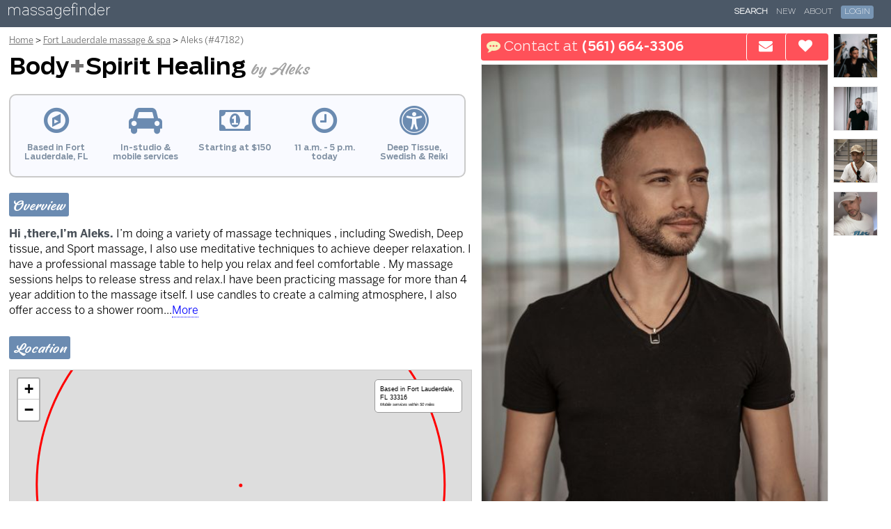

--- FILE ---
content_type: text/html; charset=utf-8
request_url: https://www.massagefinder.com/massage-therapists/47182/
body_size: 4566
content:
<!DOCTYPE html><html lang="en">
	<head>
		<meta name="viewport" content="width=device-width, initial-scale=1,minimum-scale=1.0,maximum-scale=1,user-scalable=no">
		<title>Body+Spirit Healing by Aleks - massage/bodywork in Fort Lauderdale, FL - massagefinder</title>

		
	<meta name="description" content="" />
	<meta name="ICBM" content="26.1005101,-80.1275346" />
	<meta name="geo.position" content="26.1005101;-80.1275346" />
	

		<link rel="shortcut icon" href="https://www.massagefinder.com/m/media/images/favicon.ico" />
		<link rel="dns-prefetch" href="https://sessions.bugsnag.com/">


		
		<!-- Google tag (gtag.js) -->
		<script async src="https://www.googletagmanager.com/gtag/js?id=G-JEE6T60BGP"></script>
		<script>
		if (location.host.substr(0,4)=="www." && !window.location.search.includes('_nc')) {
		  window.dataLayer = window.dataLayer || [];
		  function gtag(){dataLayer.push(arguments);}
		  gtag('js', new Date());
		  gtag('config', 'G-JEE6T60BGP' );
		} else {
			function gtag(){}
		}
		</script>






		
	
		<link href="https://www.massagefinder.com/m/media/v2016/lib/fontawesome/css/v4.7.0.css" type="text/css" media="all" rel="stylesheet">

		

		<link href="https://www.massagefinder.com/m/media/v2016/css/responsive/base/v1.22.css" type="text/css" media="all" rel="stylesheet">


		
	<link href="https://www.massagefinder.com/m/media/v2016/css/lib/bootstrap3/tooltip.css" type="text/css" media="all" rel="stylesheet">
	<link href="https://www.massagefinder.com/m/media/v2016/css/responsive/listing/v2.1.css" type="text/css" media="all" rel="stylesheet">

	<link rel="stylesheet" href="https://cdnjs.cloudflare.com/ajax/libs/leaflet/1.7.1/leaflet.css">
	<link rel="stylesheet" href="https://cdnjs.cloudflare.com/ajax/libs/mapbox-gl/1.13.1/mapbox-gl.min.css" />

	


		<style>
		.logo {
				background-color:#4b5867;
		}
		
		</style>

		
		<script async src="https://www.massagefinder.com/m/media/v2016/js/lib/bugsnag/bugsnag.min.js"></script>
		



		<script type="text/javascript">

var MEDIA_HOST = 'https://www.massagefinder.com/m/media';
var USER_FUNCTIONS_URL = '/s/tools/authentication/';
var USER_HOME_URL = '/s/my/';
var USER_ERROR_LOGGING_URL = '/s/my/settings/log_error/';
var LOGOUT_URL = '/s/logout/';
var _RECAPTCHA_SITEKEY = '6LcyoRYTAAAAALVLB9O3IqQ58-9geY_fDXtDhzuG';
var _RECAPTCHA_SITEKEY_V3 = '6LdiJ34UAAAAAOTr5ktw3GqY_MmqtqDaZzpOEQE1';

var FACEBOOK_APP_ID = '2054598418097000';
var FACEBOOK_API_VERSION = '';
var GOOGLE_AUTH_ID = '870672518821-aqg4dirjaill86i65v6mtmckm91n7mfj.apps.googleusercontent.com';
var GOOGLE_LOGIN_PROCESSOR = 'https://www.massagefinder.com/s/tools/authentication/oauth/google/';
var FACEBOOK_LOGIN_PROCESSOR = 'https://www.massagefinder.com/s/tools/authentication/facebook/process/';
var SAMPLE_NEWSLETTER_URL = '/s/listings/nl/sample/';
var NEWSLETTER_SIGNUP_FORM = '/s/listings/nl/request/';
var NEWSLETTER_DECLINE = '/s/listings/nl/decline/';



var _PHONE_NUMBER_LOADER_URL =  "/s/listings/lpn/";
var _REG_AD_VISIT_URL = '/s/listings/av/';
var _SHOW_AD_EMAIL_MOBILE_URL_BASE = '/s/listings/send_email_mobile/1/1/'.split('/').slice(0,-3).join('/');
var ADD_FAVORITE_URL = '/tools/add_favorite/';
var _TRACK_PHONE_CALL_URL = '/s/listings/tpc/';
var MAPTILER_KEY = 'XKhApRSvSu89erAM616K';


</script>
		
		
<noscript><style type="text/css">.section, img {display:none;opacity:0;}</style></noscript>

	</head>

	<body class=" listing-page">

		

		<div class="shim"><div class="bd"><b></b></div></div>

		
		<div class="logo">
			
			<a href="/">massagefinder</a>
			
		</div>
		

		
		<div class="site-nav">
			<nav role="navigation" class="dropdown-nav">
				<label for="site-nav-toggler-checkbox" class="menu-toggler">
					<span class="drop-icon"><i></i></span>
				</label>
				<input type="checkbox" id="site-nav-toggler-checkbox">

				<ul class=""><li><a href="/massage_directory" class="selected">Search</a></li><li><a href="/new/">New</a></li><li><a href="/about/">About</a></li><li class="login-link"><a href="#"><span>Login</span></a></li></ul>

			</nav>
		</div>
		

		
		
		

		

		


<noscript><style type="text/css">.section, img {display:none;opacity:0;}</style></noscript>


<div class="listing-body">
	



<div id="track-contact-data" data-uid="300617" data-median-rate="150" data-locality="fort_lauderdale" data-median-rate="150" data-tier="gold" data-ad-id="47182" data-call-conv-rate="0.45" data-email-conv-rate=" 0.45" data-sms-conv-rate="0.45" data-booking-conv-rate="0.22" data-desktop-view-conv-rate="0.00577"></div>



<div class="map-data" data-lat="26.10051516269294" data-lon="-80.12663463426925" data-location-marker-type="approximate" data-radius="50"></div>



<div class="bd">
<div class="col1">


	<div class="headlines">

		<ol class="breadcrumbs">
			<li class="back-link">
					<span><i class="fa fa-arrow-left" aria-hidden="true"></i> Back to results</span>
			</li>
			<li>
					<a href="/">Home</a>
			</li>
			<li>
					<a href="/fort_lauderdale/all/">Fort Lauderdale massage &amp; spa</a>
			</li>
			<li>
				<span>Aleks (#47182)</span>
			</li>
		</ol>

    <h1>
      <span>Body<b>+</b>Spirit Healing <i>by Aleks</i></span>
    </h1>


		
		<div class="contact-bar">
			<div class="buttons">
				
				<a data-type="SMS" class="pnl179488 text-btn" href="sms:+15616643306"><i class="fa fa-commenting"></i> <span class="label">Text </span> <b></b><span class="mobile-hidden pn pn179488">(561) 664-3306</span></span></a>

				<a data-type="Call" class="pnl179488 call-btn" href="tel:+15616643306"><i class="fa fa-phone"></i> Call</a>
				

				<a href="#" class="send-email-btn"  data-toggle="tooltip" data-placement="bottom" title="Send an email"><i class="fa fa-envelope"></i> <span class="label">Send an </span><span class="mobile-cap">e</span><span>mail</span></a>

				<button class="mobile-hidden save-btn" data-toggle="tooltip" data-placement="bottom" title="Save to your Favorites"><i class="fa fa-heart"></i> <span>Save</span></button>

				

			</div>
		</div>
		


	</div>


		<div class="col2">

		

			<img class="photo primary-photo center-top" data-position="0" src="https://www.massagefinder.com/m/mf/t/9dcd613248f12060f164bad1629f08c7b26d4abe6a0d178133a01009d53942a5.jpg" alt="" />

			<div class="thumbnails">

				<img class="photo primary-photo center-top"  src="https://www.massagefinder.com/m/mf/t/9dcd613248f12060f164bad1629f08c7b26d4abe6a0d178133a01009d53942a5.jpg" alt="" />

		

				
				<img class="photo center-top" src="https://www.massagefinder.com/m/mf/t/caa6ac61b8f2ae95cd9002ee04d073244af2d9b8a6c55b6739081c689d81adc2.jpg" alt="" />
				
				<img class="photo center-top" src="https://www.massagefinder.com/m/mf/t/31a4d5cde70397c96bd2401981b977ca85ec73a91db244f142ca732bd1a24c10.jpg" alt="" />
				
				<img class="photo center-top" src="https://www.massagefinder.com/m/mf/t/9e55aa04be39dcd14677aa76d9cfcff554aea78d3ed55bf1da7b0c34313450a0.jpg" alt="" />
				

				
				<img class="photo placeholder center-top" src="[data-uri]" data-src="https://www.massagefinder.com/m/mf/t/1abe499e82ae78ca59aef7a8bb767bbfddfe21c9fb4d2f829176aefa69a46aca.jpg" alt="" />
				


			</div>


	  </div>

		
		<div class="mobile-controls">

			<button class="save-btn"><i class="fa fa-heart"></i> Save to Favorites</button>

			
		</div>


    <div class="factoids">

			<div>
				<i class="fa fa-compass fa-lg" aria-hidden="true"></i>
      	<p>Based in Fort Lauderdale, FL</p>
      </div>

			<div>
				<i class="fa fa-car fa-lg" aria-hidden="true"></i>
	    	<p>In-studio &amp; mobile services</p>
      </div>

			
			<div>
				<i class="fa fa-money fa-lg" aria-hidden="true"></i>
      	<p>Starting at $150</p>
      </div>
			

			<div>
				<i class="fa fa-clock-o fa-lg" aria-hidden="true"></i>
		    <p class="todays-hours"></p>
      </div>



			<div>
				<i class="fa fa-universal-access fa-lg" aria-hidden="true"></i>
      	<p>Deep Tissue, Swedish &amp; Reiki</p>
      </div>


			

    </div>
		



	<div class="overview section">
  	<h5>Overview</h5>
	
	  <p>
			<strong>Hi ,there,I’m Aleks.</strong> I’m doing a variety of massage techniques , including Swedish, Deep tissue, and Sport massage, I also use meditative techniques to achieve deeper relaxation. I have a professional massage table to help you relax and feel comfortable . My massage sessions helps to release stress and relax.I have been practicing massage for more than 4 year addition to the massage itself. I use candles to create a calming atmosphere, I also offer access to a shower room<span class="expander-elipsis">...</span><span class="text-expander" aria-hidden="true">More</span><span class="expanded-text">Hi ,there,I’m Aleks. I’m doing a variety of massage techniques , including Swedish, Deep tissue, and Sport massage,  I also use meditative techniques to achieve deeper relaxation.    I have a professional massage table to help you relax and feel comfortable . My massage sessions helps to release stress and relax.I have been practicing massage for more than 4 year addition to the massage itself.                                                                I use candles to create a calming atmosphere, I also offer access to a shower room for your convenience.To ensure that you receive the best possible massage, I use Massage oil.  I take payments via Cash, Zelle.For better connection text me please .</span>
	  </p>
  	
	</div>


		
		<div class="location section">

			<h5>Location</h5>

			  <div class="map-holder" id="map-holder">

					<div class="map-info">
						<p>

						
						<span>Based in Fort Lauderdale, FL 33316</span>
						

						<span class="radius">Mobile services within 50 miles</span>
					 </p>
					</div>
				</div>
			</div>

				
				
				

		


		<div class="rates-and-hours section full-hours">

			
			

				


				<div class="hours section">
					<h5>Hours</h5>
					<table>
						<thead>
						<tr>
							<td class="day"></td>
							<td>In-studio</td>
							<td>Mobile</td>
						</tr>
						</thead>
						<tbody>
						
						<tr>
							<td class="day">M:</td>
							<td><span class="hours_for_m">11 a.m. - 5 p.m.</span></td>
							<td><span class="hours_for_m">8 a.m. - 11 p.m.</span><span class="hours_for_m">11 a.m. - 5 p.m.</span></td>
						</tr>
						
						<tr>
							<td class="day">Tu:</td>
							<td><span class="hours_for_tu">11 a.m. - 5 p.m.</span></td>
							<td><span class="hours_for_tu">8 a.m. - 11 p.m.</span><span class="hours_for_tu">11 a.m. - 5 p.m.</span></td>
						</tr>
						
						<tr>
							<td class="day">W:</td>
							<td><span class="hours_for_w">11 a.m. - 5 p.m.</span></td>
							<td><span class="hours_for_w">8 a.m. - 11 p.m.</span><span class="hours_for_w">11 a.m. - 5 p.m.</span></td>
						</tr>
						
						<tr>
							<td class="day">Th:</td>
							<td><span class="hours_for_th">11 a.m. - 5 p.m.</span></td>
							<td><span class="hours_for_th">8 a.m. - 11 p.m.</span><span class="hours_for_th">11 a.m. - 5 p.m.</span></td>
						</tr>
						
						<tr>
							<td class="day">F:</td>
							<td><span class="hours_for_f">11 a.m. - 5 p.m.</span></td>
							<td><span class="hours_for_f">8 a.m. - 11 p.m.</span><span class="hours_for_f">11 a.m. - 5 p.m.</span></td>
						</tr>
						
						<tr>
							<td class="day">Sa:</td>
							<td><span class="hours_for_sa">11 a.m. - 5 p.m.</span></td>
							<td><span class="hours_for_sa">8 a.m. - 11 p.m.</span><span class="hours_for_sa">11 a.m. - 5 p.m.</span></td>
						</tr>
						
						<tr>
							<td class="day">Su:</td>
							<td><span class="hours_for_su">11 a.m. - 5 p.m.</span></td>
							<td><span class="hours_for_su">8 a.m. - 11 p.m.</span><span class="hours_for_su">11 a.m. - 5 p.m.</span></td>
						</tr>
						
					</tbody>
				</table>
			</div>

				
			
			


			
			<div class="rates section">

				<h5>Rates</h5>

				<div class="rates-box">

					<div class="header">
						<div class="subcategory"></div>
						<div class="time"></div>
						<div class="locale in">At Aleks&#x27; studio</div>
						<div class="locale out">At your home, office or hotel</div>
					</div>

					

					<div class="service">

						<div class="category">
							<p class="header">Aleks&#x27; Signature Massage</p>
							<p class="description">Spa-quality bodywork, tailored to you, blending Deep Tissue, Reiki &amp; Swedish</p>
						</div>

						<div class="rates">
						

							<div class="rate">

								<div class="duration">
									60 min.
								</div>


								<div class="rate">
									
										$150
									
								</div>

								<div class="rate">
									
										$200
									
								</div>
							</div>
						
						</div>
					</div>
					
				</div>


					<br />

				

				



				<h6><span>Payments &amp; Discounts</span></h6>

				<ul class="rate-disclaimers">
				
				
				<li class="payment-methods">
					Cash, Venmo, Zelle  accepted
				</li>
				
				

				
				
				

				
					<li id="dowd">20% off on Wednesdays</li>
				

				
				
				


			</ul>


			</div>

		</div>


		
		
		

		
		<div class="additional-info section">
			<h5>Additional Info</h5>
			
		<p><strong>Techniques</strong>: <span class="modality" id="sidebar_modality_deep-tissue">Deep Tissue</span>, <span class="modality" id="sidebar_modality_reiki">Reiki</span>, <span class="modality" id="sidebar_modality_swedish">Swedish</span></p>

		
		<p><strong>Experience</strong>: 7 years</p>
		

		
		
		<p><strong>In-studio amenities</strong>:
		Candles, Free Parking, Massage Table, Music, Private Restroom, Shower
		</p>
		
		

		
		
		<p><strong>Mobile extras</strong>:
		Candles, Massage Table, Music
		</p>
		
		

		
		
		<p><strong>Additional services</strong>:
		Meditation coaching
		</p>
		
		


		


		
		
		

		</div>
		


		
		
		

	


	</div>



  </div>

	<div class="pnd" data-d="l~0FO4QTO3EzW*0694a14352767739126c0204018a56a164057c7c123a54be4fbe9da9406337c2$"></div>
	<input class="ebid" name="ebid" value="i8d0dc0256da6381bb70ec7%2Ame01%24" type="hidden" />
	<input class="euid" name="euid" value="ifdec00b2af1071683e3754%2Ahyf6%24"  type="hidden" />
	<input class="tid" name="tid" value="7"  type="hidden" />

</div>






</div>


		
		<div class="footer-legal-links">
			<a href="/about/terms_of_service/" target="_blank">Terms of Services</a> | <a href="/about/privacy/">Privacy Policy</a>
		</div>
		

	
	</body>




<script src="https://cdnjs.cloudflare.com/ajax/libs/leaflet/1.7.1/leaflet.js"></script>
<script src="https://cdnjs.cloudflare.com/ajax/libs/mapbox-gl/1.13.1/mapbox-gl.min.js"></script>
<script src="https://cdnjs.cloudflare.com/ajax/libs/mapbox-gl-leaflet/0.0.15/leaflet-mapbox-gl.min.js"></script>



	
		<script src="https://www.massagefinder.com/m/media/v2016/js/lib/jquery/3.7.1.min.js"></script>

		

		<script async src="https://www.massagefinder.com/m/media/v2016/js/lib/popper/v1.12.9.js"></script>

		


	
	<script src="https://www.massagefinder.com/m/media/v2016/js/responsive/shared/v2.57.js" type="text/javascript" ></script>

<script class="recaptcha" src="https://www.google.com/recaptcha/api.js?onload=setRecaptcha2LoadStatus"></script>
<script src="https://www.massagefinder.com/m/media/v2016/js/lib/bootstrap3/tooltip.js" type="text/javascript"></script>
<script src="https://www.massagefinder.com/m/media/v2016/js/responsive/listing/v2.38.js" type="text/javascript"></script>

<script type="application/ld+json">{"@context": "https://schema.org", "@graph": [{"@type": ["HealthAndBeautyBusiness"], "@id": "https://www.massagefinder.com/massage-therapists/47182/", "url": "https://www.massagefinder.com/massage-therapists/47182/", "keywords": ["massage therapy", "massage therapist"], "name": "Body+Spirit Healing by Aleks", "founder": {"@type": "Person", "@id": "#aleks", "name": "Aleks", "jobTitle": "Massage Therapist", "knowsAbout": ["Deep Tissue", "Reiki", "Swedish"], "hasOccupation": {"@type": "Occupation", "name": "Massage Therapist", "sameAs": "https://www.wikidata.org/wiki/Q6005272"}}, "address": {"addressLocality": "Fort Lauderdale", "addressRegion": "FL", "postalCode": "33316", "addressCountry": "US", "streetAddress": "SE 17 th St at Grande Dr"}, "employees": {"@id": "#aleks"}, "description": "Hi ,there,I\u2019m Aleks. I\u2019m doing a variety of massage techniques , including Swedish, Deep tissue, and Sport massage, I also use meditative techniques to achieve deeper relaxation. I have a professional massage table to help you relax and feel comfortable . My massage sessions helps to release stress and relax.I have been practicing massage for more than 4 year addition to the massage itself. I use candles to create a calming atmosphere, I also offer access to a shower room for your convenience.To ensure that you receive the best possible massage, I use Massage oil.", "priceRange": "$150", "image": "https://www.massagefinder.com/m/mf/t/9913c362df2d76c814d7557ff78c73d7635a1b225133da6d1fe1d54246df8086.jpg", "geo": {"@type": "GeoCoordinates", "latitude": 26.1005101, "longitude": -80.1275346}, "amenityFeature": [{"@type": "LocationFeatureSpecification", "name": "Private Studio", "value": "True"}], "areaServed": {"@type": "GeoCircle", "geoMidpoint": {"@type": "GeoCoordinates", "latitude": 26.1005101, "longitude": -80.1275346}, "geoRadius": "50 miles"}, "openingHoursSpecification": [{"@type": "OpeningHoursSpecification", "dayOfWeek": ["Monday", "Tuesday", "Wednesday", "Thursday", "Friday", "Saturday", "Sunday"], "opens": "11:00", "closes": "17:00"}], "makesOffer": [{"@type": "AggregateOffer", "name": "Massage Therapy Services", "availability": "https://schema.org/InStock", "offerCount": 1, "itemOffered": {"@type": "Service", "sameAs": "https://www.wikidata.org/wiki/Q83935637", "name": "Signature Massage", "description": "A signature service offering a customized blend of modalities including Deep Tissue, Swedish & Reiki. Rates vary by duration and service location."}}]}, {"@type": "BreadcrumbList", "itemListElement": [{"@type": "ListItem", "position": 1, "name": "Home", "item": "https://www.massagefinder.com/"}, {"@type": "ListItem", "position": 2, "name": "Search", "item": "https://www.massagefinder.com/massage_directory"}, {"@type": "ListItem", "position": 3, "name": "Fort Lauderdale massage", "item": "https://www.massagefinder.com/fort_lauderdale/all/"}, {"@type": "ListItem", "position": 4, "name": "Body+Spirit Healing by Aleks"}]}]}</script>



<script type="text/javascript">
	IWSApp.ListingApp.initListeners();
	IWSApp.ListingApp.processContent();
	IWSApp.loadObjectFitImages();
	window.addEventListener('popstate', function(event) {
		if (event.state && event.state.pageMode && event.state.pageMode=='RESULTS') {
			IWSApp.showBusyScreen();
			window.location.reload();
		}
	});

	IWSApp.activateSL();


</script>





</html>


--- FILE ---
content_type: text/html; charset=utf-8
request_url: https://www.massagefinder.com/s/listings/lpn/
body_size: -417
content:
[[[179488, "(561) 664-3306", "+15616643306"]], "0"]

--- FILE ---
content_type: application/x-javascript
request_url: https://www.massagefinder.com/m/media/v2016/js/lib/bugsnag/bugsnag.min.js
body_size: 10009
content:
!function(e){if("object"==typeof exports&&"undefined"!=typeof module)module.exports=e();else if("function"==typeof define&&define.amd)define([],e);else{("undefined"!=typeof window?window:"undefined"!=typeof global?global:"undefined"!=typeof self?self:this).bugsnag=e()}}(function(){var t=function(e,t,n){for(var r=n,i=0,o=e.length;i<o;i++)r=t(r,e[i],i,e);return r},o=!{toString:null}.propertyIsEnumerable("toString"),a=["toString","toLocaleString","valueOf","hasOwnProperty","isPrototypeOf","propertyIsEnumerable","constructor"],n=function(e){return e<10?"0"+e:e},e=function(e,i){return t(e,function(e,t,n,r){return e.concat(i(t,n,r))},[])},r=t,i=function(e,i){return t(e,function(e,t,n,r){return i(t,n,r)?e.concat(t):e},[])},s=function(e,i){return t(e,function(e,t,n,r){return!0===e||t===i},!1)},u=function(e){return"[object Array]"===Object.prototype.toString.call(e)},c=function(){var e=new Date;return e.getUTCFullYear()+"-"+n(e.getUTCMonth()+1)+"-"+n(e.getUTCDate())+"T"+n(e.getUTCHours())+":"+n(e.getUTCMinutes())+":"+n(e.getUTCSeconds())+"."+(e.getUTCMilliseconds()/1e3).toFixed(3).slice(2,5)+"Z"},f={intRange:function(t,n){return void 0===t&&(t=1),void 0===n&&(n=Infinity),function(e){return"number"==typeof e&&parseInt(""+e,10)===e&&t<=e&&e<=n}},stringWithLength:function(e){return"string"==typeof e&&!!e.length}},l={},d=i,p=r,g=function(e){var t,n=[];for(t in e)Object.prototype.hasOwnProperty.call(e,t)&&n.push(t);if(!o)return n;for(var r=0,i=a.length;r<i;r++)Object.prototype.hasOwnProperty.call(e,a[r])&&n.push(a[r]);return n},h=u,v=s,m=f.intRange,y=f.stringWithLength;function b(){return(b=Object.assign||function(e){for(var t=1;t<arguments.length;t++){var n=arguments[t];for(var r in n)Object.prototype.hasOwnProperty.call(n,r)&&(e[r]=n[r])}return e}).apply(this,arguments)}l.schema={apiKey:{defaultValue:function(){return null},message:"is required",validate:y},appVersion:{defaultValue:function(){return null},message:"should be a string",validate:function(e){return null===e||y(e)}},appType:{defaultValue:function(){return null},message:"should be a string",validate:function(e){return null===e||y(e)}},autoNotify:{defaultValue:function(){return!0},message:"should be true|false",validate:function(e){return!0===e||!1===e}},beforeSend:{defaultValue:function(){return[]},message:"should be a function or array of functions",validate:function(e){return"function"==typeof e||h(e)&&d(e,function(e){return"function"==typeof e}).length===e.length}},endpoints:{defaultValue:function(){return{notify:"https://notify.bugsnag.com",sessions:"https://sessions.bugsnag.com"}},message:"should be an object containing endpoint URLs { notify, sessions }. sessions is optional if autoCaptureSessions=false",validate:function(e,t){return e&&"object"==typeof e&&y(e.notify)&&(!1===t.autoCaptureSessions||y(e.sessions))&&0===d(g(e),function(e){return!v(["notify","sessions"],e)}).length}},autoCaptureSessions:{defaultValue:function(e,t){return t.endpoints===undefined||!!t.endpoints&&!!t.endpoints.sessions},message:"should be true|false",validate:function(e){return!0===e||!1===e}},notifyReleaseStages:{defaultValue:function(){return null},message:"should be an array of strings",validate:function(e){return null===e||h(e)&&d(e,function(e){return"string"==typeof e}).length===e.length}},releaseStage:{defaultValue:function(){return"production"},message:"should be a string",validate:function(e){return"string"==typeof e&&e.length}},maxBreadcrumbs:{defaultValue:function(){return 20},message:"should be a number ≤40",validate:function(e){return m(0,40)(e)}},autoBreadcrumbs:{defaultValue:function(){return!0},message:"should be true|false",validate:function(e){return"boolean"==typeof e}},user:{defaultValue:function(){return null},message:"(object) user should be an object",validate:function(e){return"object"==typeof e}},metaData:{defaultValue:function(){return null},message:"should be an object",validate:function(e){return"object"==typeof e}},logger:{defaultValue:function(){return undefined},message:"should be null or an object with methods { debug, info, warn, error }",validate:function(n){return!n||n&&p(["debug","info","warn","error"],function(e,t){return e&&"function"==typeof n[t]},!0)}},filters:{defaultValue:function(){return["password"]},message:"should be an array of strings|regexes",validate:function(e){return h(e)&&e.length===d(e,function(e){return"string"==typeof e||e&&"function"==typeof e.test}).length}}},l.mergeDefaults=function(n,r){if(!n||!r)throw new Error("opts and schema objects are required");return p(g(r),function(e,t){return e[t]=n[t]!==undefined?n[t]:r[t].defaultValue(n[t],n),e},{})},l.validate=function(n,r){if(!n||!r)throw new Error("opts and schema objects are required");var e=p(g(r),function(e,t){return r[t].validate(n[t],n)?e:e.concat({key:t,message:r[t].message,value:n[t]})},[]);return{valid:!e.length,errors:e}};var w=l.schema,S=e,O={releaseStage:{defaultValue:function(){return/^localhost(:\d+)?$/.test(window.location.host)?"development":"production"},message:"should be set",validate:f.stringWithLength},logger:b({},w.logger,{defaultValue:function(){return"undefined"!=typeof console&&"function"==typeof console.debug?N():undefined}})},N=function(){var n={},r=console.log;return S(["debug","info","warn","error"],function(e){var t=console[e];n[e]="function"==typeof t?t.bind(console,"[bugsnag]"):r.bind(console,"[bugsnag]")}),n},E=c,j=function(){function e(e,t,n,r){void 0===e&&(e="[anonymous]"),void 0===t&&(t={}),void 0===n&&(n="manual"),void 0===r&&(r=E()),this.type=n,this.name=e,this.metaData=t,this.timestamp=r}return e.prototype.toJSON=function(){return{type:this.type,name:this.name,timestamp:this.timestamp,metaData:this.metaData}},e}(),k=function(e){return e.app&&"string"==typeof e.app.releaseStage?e.app.releaseStage:e.config.releaseStage},B=function(e,t){return e.isIgnored()||!1===t},x=function It(e){switch(Object.prototype.toString.call(e)){case"[object Error]":case"[object Exception]":case"[object DOMException]":return!0;default:return e instanceof Error}};var R=function(e){return!(!e||!e.stack&&!e.stacktrace&&!e["opera#sourceloc"]||"string"!=typeof(e.stack||e.stacktrace||e["opera#sourceloc"])||e.stack===e.name+": "+e.message)},_={};!function(e,t){"use strict";"object"==typeof _?_=t():e.StackFrame=t()}(this,function(){"use strict";function n(e){return!isNaN(parseFloat(e))&&isFinite(e)}function r(e){return e.charAt(0).toUpperCase()+e.substring(1)}function e(e){return function(){return this[e]}}var t=["isConstructor","isEval","isNative","isToplevel"],i=["columnNumber","lineNumber"],o=["fileName","functionName","source"],a=t.concat(i,o,["args"]);function s(e){if(e instanceof Object)for(var t=0;t<a.length;t++)e.hasOwnProperty(a[t])&&e[a[t]]!==undefined&&this["set"+r(a[t])](e[a[t]])}s.prototype={getArgs:function(){return this.args},setArgs:function(e){if("[object Array]"!==Object.prototype.toString.call(e))throw new TypeError("Args must be an Array");this.args=e},getEvalOrigin:function(){return this.evalOrigin},setEvalOrigin:function(e){if(e instanceof s)this.evalOrigin=e;else{if(!(e instanceof Object))throw new TypeError("Eval Origin must be an Object or StackFrame");this.evalOrigin=new s(e)}},toString:function(){return(this.getFunctionName()||"{anonymous}")+("("+(this.getArgs()||[]).join(",")+")")+(this.getFileName()?"@"+this.getFileName():"")+(n(this.getLineNumber())?":"+this.getLineNumber():"")+(n(this.getColumnNumber())?":"+this.getColumnNumber():"")}};for(var u=0;u<t.length;u++)s.prototype["get"+r(t[u])]=e(t[u]),s.prototype["set"+r(t[u])]=function(t){return function(e){this[t]=Boolean(e)}}(t[u]);for(var c=0;c<i.length;c++)s.prototype["get"+r(i[c])]=e(i[c]),s.prototype["set"+r(i[c])]=function(t){return function(e){if(!n(e))throw new TypeError(t+" must be a Number");this[t]=Number(e)}}(i[c]);for(var f=0;f<o.length;f++)s.prototype["get"+r(o[f])]=e(o[f]),s.prototype["set"+r(o[f])]=function(t){return function(e){this[t]=String(e)}}(o[f]);return s});var L={};!function(e,t){"use strict";"object"==typeof L?L=t(_):e.ErrorStackParser=t(e.StackFrame)}(this,function(s){"use strict";var t=/(^|@)\S+\:\d+/,n=/^\s*at .*(\S+\:\d+|\(native\))/m,r=/^(eval@)?(\[native code\])?$/;return{parse:function(e){if("undefined"!=typeof e.stacktrace||"undefined"!=typeof e["opera#sourceloc"])return this.parseOpera(e);if(e.stack&&e.stack.match(n))return this.parseV8OrIE(e);if(e.stack)return this.parseFFOrSafari(e);throw new Error("Cannot parse given Error object")},extractLocation:function(e){if(-1===e.indexOf(":"))return[e];var t=/(.+?)(?:\:(\d+))?(?:\:(\d+))?$/.exec(e.replace(/[\(\)]/g,""));return[t[1],t[2]||undefined,t[3]||undefined]},parseV8OrIE:function(e){return e.stack.split("\n").filter(function(e){return!!e.match(n)},this).map(function(e){-1<e.indexOf("(eval ")&&(e=e.replace(/eval code/g,"eval").replace(/(\(eval at [^\()]*)|(\)\,.*$)/g,""));var t=e.replace(/^\s+/,"").replace(/\(eval code/g,"(").split(/\s+/).slice(1),n=this.extractLocation(t.pop()),r=t.join(" ")||undefined,i=-1<["eval","<anonymous>"].indexOf(n[0])?undefined:n[0];return new s({functionName:r,fileName:i,lineNumber:n[1],columnNumber:n[2],source:e})},this)},parseFFOrSafari:function(e){return e.stack.split("\n").filter(function(e){return!e.match(r)},this).map(function(e){if(-1<e.indexOf(" > eval")&&(e=e.replace(/ line (\d+)(?: > eval line \d+)* > eval\:\d+\:\d+/g,":$1")),-1===e.indexOf("@")&&-1===e.indexOf(":"))return new s({functionName:e});var t=/((.*".+"[^@]*)?[^@]*)(?:@)/,n=e.match(t),r=n&&n[1]?n[1]:undefined,i=this.extractLocation(e.replace(t,""));return new s({functionName:r,fileName:i[0],lineNumber:i[1],columnNumber:i[2],source:e})},this)},parseOpera:function(e){return!e.stacktrace||-1<e.message.indexOf("\n")&&e.message.split("\n").length>e.stacktrace.split("\n").length?this.parseOpera9(e):e.stack?this.parseOpera11(e):this.parseOpera10(e)},parseOpera9:function(e){for(var t=/Line (\d+).*script (?:in )?(\S+)/i,n=e.message.split("\n"),r=[],i=2,o=n.length;i<o;i+=2){var a=t.exec(n[i]);a&&r.push(new s({fileName:a[2],lineNumber:a[1],source:n[i]}))}return r},parseOpera10:function(e){for(var t=/Line (\d+).*script (?:in )?(\S+)(?:: In function (\S+))?$/i,n=e.stacktrace.split("\n"),r=[],i=0,o=n.length;i<o;i+=2){var a=t.exec(n[i]);a&&r.push(new s({functionName:a[3]||undefined,fileName:a[2],lineNumber:a[1],source:n[i]}))}return r},parseOpera11:function(e){return e.stack.split("\n").filter(function(e){return!!e.match(t)&&!e.match(/^Error created at/)},this).map(function(e){var t,n=e.split("@"),r=this.extractLocation(n.pop()),i=n.shift()||"",o=i.replace(/<anonymous function(: (\w+))?>/,"$2").replace(/\([^\)]*\)/g,"")||undefined;i.match(/\(([^\)]*)\)/)&&(t=i.replace(/^[^\(]+\(([^\)]*)\)$/,"$1"));var a=t===undefined||"[arguments not available]"===t?undefined:t.split(",");return new s({functionName:o,args:a,fileName:r[0],lineNumber:r[1],columnNumber:r[2],source:e})},this)}}});var D={};function C(){return(C=Object.assign||function(e){for(var t=1;t<arguments.length;t++){var n=arguments[t];for(var r in n)Object.prototype.hasOwnProperty.call(n,r)&&(e[r]=n[r])}return e}).apply(this,arguments)}!function(e,t){"use strict";"object"==typeof D?D=t(_):e.StackGenerator=t(e.StackFrame)}(this,function(s){return{backtrace:function(e){var t=[],n=10;"object"==typeof e&&"number"==typeof e.maxStackSize&&(n=e.maxStackSize);for(var r=arguments.callee;r&&t.length<n&&r.arguments;){for(var i=new Array(r.arguments.length),o=0;o<i.length;++o)i[o]=r.arguments[o];/function(?:\s+([\w$]+))+\s*\(/.test(r.toString())?t.push(new s({functionName:RegExp.$1||undefined,args:i})):t.push(new s({args:i}));try{r=r.caller}catch(a){break}}return t}}});var q=r,T=i,A=function(){function e(e,t,n,r){void 0===n&&(n=[]),void 0===r&&(r=V()),this.__isBugsnagReport=!0,this._ignored=!1,this._handledState=r,this.app=undefined,this.apiKey=undefined,this.breadcrumbs=[],this.context=undefined,this.device=undefined,this.errorClass=F(e,"[no error class]"),this.errorMessage=F(t,"[no error message]"),this.groupingHash=undefined,this.metaData={},this.request=undefined,this.severity=this._handledState.severity,this.stacktrace=q(n,function(e,t){var n=M(t);try{return"{}"===JSON.stringify(n)?e:e.concat(n)}catch(r){return e}},[]),this.user=undefined,this.session=undefined}var t=e.prototype;return t.ignore=function(){this._ignored=!0},t.isIgnored=function(){return this._ignored},t.updateMetaData=function(e){var t,n;return e?null===(arguments.length<=1?undefined:arguments[1])?this.removeMetaData(e):null===(arguments.length<=2?undefined:arguments[2])?this.removeMetaData(e,arguments.length<=1?undefined:arguments[1],arguments.length<=2?undefined:arguments[2]):("object"==typeof(arguments.length<=1?undefined:arguments[1])&&(n=arguments.length<=1?undefined:arguments[1]),"string"==typeof(arguments.length<=1?undefined:arguments[1])&&((t={})[arguments.length<=1?undefined:arguments[1]]=arguments.length<=2?undefined:arguments[2],n=t),n&&(this.metaData[e]||(this.metaData[e]={}),this.metaData[e]=C({},this.metaData[e],n)),this):this},t.removeMetaData=function(e,t){return"string"!=typeof e||(t?this.metaData[e]&&delete this.metaData[e][t]:delete this.metaData[e]),this},t.toJSON=function(){return{payloadVersion:"4",exceptions:[{errorClass:this.errorClass,message:this.errorMessage,stacktrace:this.stacktrace,type:"browserjs"}],severity:this.severity,unhandled:this._handledState.unhandled,severityReason:this._handledState.severityReason,app:this.app,device:this.device,breadcrumbs:this.breadcrumbs,context:this.context,user:this.user,metaData:this.metaData,groupingHash:this.groupingHash,request:this.request,session:this.session}},e}(),M=function(e){var t={file:e.fileName,method:P(e.functionName),lineNumber:e.lineNumber,columnNumber:e.columnNumber,code:undefined,inProject:undefined};return-1<t.lineNumber&&!t.file&&!t.method&&(t.file="global code"),t},P=function(e){return/^global code$/i.test(e)?"global code":e},V=function(){return{unhandled:!1,severity:"warning",severityReason:{type:"handledException"}}},F=function(e,t){return"string"==typeof e&&e?e:t};A.getStacktrace=function(e,t,n){return void 0===t&&(t=0),void 0===n&&(n=0),R(e)?L.parse(e).slice(t):T(D.backtrace(),function(e){return-1===(e.functionName||"").indexOf("StackGenerator$$")}).slice(1+n)},A.ensureReport=function(e,t,n){if(void 0===t&&(t=0),void 0===n&&(n=0),e.__isBugsnagReport)return e;try{var r=A.getStacktrace(e,t,1+n);return new A(e.name,e.message,r)}catch(i){return new A(e.name,e.message,[])}};var $=A,H=function(e,t){var n="000000000"+e;return n.substr(n.length-t)},U="object"==typeof window?window:self,I=0;for(var K in U)Object.hasOwnProperty.call(U,K)&&I++;var X=navigator.mimeTypes?navigator.mimeTypes.length:0,J=H((X+navigator.userAgent.length).toString(36)+I.toString(36),4),z=function(){return J},G=0,W=4,Y=36,Z=Math.pow(Y,W);function Q(){return H((Math.random()*Z<<0).toString(Y),W)}function ee(){return"c"+(new Date).getTime().toString(Y)+H(function e(){return G=G<Z?G:0,++G-1}().toString(Y),W)+z()+(Q()+Q())}ee.fingerprint=z;var te=ee,ne=c,re=function(){function e(){this.id=te(),this.startedAt=ne(),this._handled=0,this._unhandled=0}var t=e.prototype;return t.toJSON=function(){return{id:this.id,startedAt:this.startedAt,events:{handled:this._handled,unhandled:this._unhandled}}},t.trackError=function(e){this[e._handledState.unhandled?"_unhandled":"_handled"]+=1},e}();function ie(){return(ie=Object.assign||function(e){for(var t=1;t<arguments.length;t++){var n=arguments[t];for(var r in n)Object.prototype.hasOwnProperty.call(n,r)&&(e[r]=n[r])}return e}).apply(this,arguments)}var oe=e,ae=s,se=u,ue="Usage error.",ce="Bugsnag usage error.",fe=function(){function r(e){if(!(e&&e.name&&e.version&&e.url))throw new Error("`notifier` argument is required");this.notifier=e,this._configured=!1,this._opts={},this.config={},this._delivery={sendSession:function(){},sendReport:function(){}},this._logger={debug:function(){},info:function(){},warn:function(){},error:function(){}},this._plugins={},this._session=null,this.breadcrumbs=[],this.app={},this.context=undefined,this.device=undefined,this.metaData=undefined,this.request=undefined,this.user={},this.BugsnagClient=r,this.BugsnagReport=$,this.BugsnagBreadcrumb=j,this.BugsnagSession=re;var t=this,n=this.notify;this.notify=function(){return n.apply(t,arguments)}}var e=r.prototype;return e.setOptions=function(e){this._opts=ie({},this._opts,e)},e.configure=function(e){void 0===e&&(e=l.schema);var t=l.mergeDefaults(this._opts,e),n=l.validate(t,e);if(!0==!n.valid)throw new Error(pe(n.errors));return"function"==typeof t.beforeSend&&(t.beforeSend=[t.beforeSend]),t.appVersion&&(this.app.version=t.appVersion),t.appType&&(this.app.type=t.appType),t.metaData&&(this.metaData=t.metaData),t.user&&(this.user=t.user),t.logger&&this.logger(t.logger),this.config=ie({},this.config,t),this._configured=!0,this},e.use=function(e){if(!this._configured)throw new Error("client not configured");e.configSchema&&this.configure(e.configSchema);for(var t=arguments.length,n=new Array(1<t?t-1:0),r=1;r<t;r++)n[r-1]=arguments[r];var i=e.init.apply(e,[this].concat(n));return e.name&&(this._plugins["~"+e.name+"~"]=i),this},e.getPlugin=function(e){return this._plugins["~"+e+"~"]},e.delivery=function(e){return this._delivery=e,this},e.logger=function(e,t){return this._logger=e,this},e.sessionDelegate=function(e){return this._sessionDelegate=e,this},e.startSession=function(){return this._sessionDelegate?this._sessionDelegate.startSession(this):(this._logger.warn("No session implementation is installed"),this)},e.leaveBreadcrumb=function(e,t,n,r){if(!this._configured)throw new Error("client not configured");if(e=e||undefined,n="string"==typeof n?n:undefined,r="string"==typeof r?r:undefined,t="object"==typeof t&&null!==t?t:undefined,"string"==typeof e||t){var i=new j(e,t,n,r);return this.breadcrumbs.push(i),this.breadcrumbs.length>this.config.maxBreadcrumbs&&(this.breadcrumbs=this.breadcrumbs.slice(this.breadcrumbs.length-this.config.maxBreadcrumbs)),this}},e.notify=function(e,t,n){var r=this;if(void 0===t&&(t={}),void 0===n&&(n=function(){}),!this._configured)throw new Error("client not configured");var i=k(this),o=le(e,t,this._logger),a=o.err,s=o.errorFramesToSkip,u=o._opts;if(u&&(t=u),!a){var c=ge("nothing");this._logger.warn(ue+" "+c),a=new Error(ce+" "+c)}"object"==typeof t&&null!==t||(t={});var f=$.ensureReport(a,s,1);if(f.app=ie({},{releaseStage:i},f.app,this.app),f.context=f.context||t.context||this.context||undefined,f.device=ie({},f.device,this.device,t.device),f.request=ie({},f.request,this.request,t.request),f.user=ie({},f.user,this.user,t.user),f.metaData=ie({},f.metaData,this.metaData,t.metaData),f.breadcrumbs=this.breadcrumbs.slice(0),this._session&&(this._session.trackError(f),f.session=this._session),t.severity!==undefined&&(f.severity=t.severity,f._handledState.severityReason={type:"userSpecifiedSeverity"}),se(this.config.notifyReleaseStages)&&!ae(this.config.notifyReleaseStages,i))return this._logger.warn("Report not sent due to releaseStage/notifyReleaseStages configuration"),!1;var l,d,p,g,h,v,m,y,b=f.severity,w=[].concat(t.beforeSend).concat(this.config.beforeSend),S=function(e){r._logger.error("Error occurred in beforeSend callback, continuing anyway…"),r._logger.error(e)};m=f,y=S,d=function(e,n){if("function"!=typeof e)return n(null,!1);try{if(2!==e.length){var t=e(m);return t&&"function"==typeof t.then?t.then(function(e){return setTimeout(function(){return n(null,B(m,e))},0)},function(e){setTimeout(function(){return y(e),n(null,!1)})}):n(null,B(m,t))}e(m,function(e,t){if(e)return y(e),n(null,!1);n(null,B(m,t))})}catch(r){y(r),n(null,!1)}},p=function(e,t){if(e&&S(e),t)return r._logger.debug("Report not sent due to beforeSend callback"),!1;r.config.autoBreadcrumbs&&r.leaveBreadcrumb(f.errorClass,{errorClass:f.errorClass,errorMessage:f.errorMessage,severity:f.severity,stacktrace:f.stacktrace},"error"),b!==f.severity&&(f._handledState.severityReason={type:"userCallbackSetSeverity"}),r._delivery.sendReport(r._logger,r.config,{apiKey:f.apiKey||r.config.apiKey,notifier:r.notifier,events:[f]},function(e){return n(e,f)})},g=(l=w).length,h=0,(v=function(){if(g<=h)return p(null,!1);d(l[h],function(e,t){return e?p(e,!1):!0===t?p(null,!0):(h++,void v())})})()},r}(),le=function(e,t,n){var r,i,o=0;switch(typeof e){case"string":if("string"==typeof t){var a=ge("string/string");n.warn(ue+" "+a),r=new Error(ce+" "+a),i={metaData:{notifier:{notifyArgs:[e,t]}}}}else r=new Error(String(e)),o+=2;break;case"number":case"boolean":r=new Error(String(e));break;case"function":var s=ge("function");n.warn(ue+" "+s),r=new Error(ce+" "+s);break;case"object":if(null!==e&&(x(e)||e.__isBugsnagReport))r=e;else if(null!==e&&de(e))(r=new Error(e.message||e.errorMessage)).name=e.name||e.errorClass,o+=2;else{var u=ge("unsupported object");n.warn(ue+" "+u),r=new Error(ce+" "+u)}}return{err:r,errorFramesToSkip:o,_opts:i}},de=function(e){return!("string"!=typeof e.name&&"string"!=typeof e.errorClass||"string"!=typeof e.message&&"string"!=typeof e.errorMessage)},pe=function(e){return"Bugsnag configuration error\n"+oe(e,function(e){return'"'+e.key+'" '+e.message+" \n    got "+he(e.value)}).join("\n\n")},ge=function(e){return"notify() expected error/opts parameters, got "+e},he=function(e){return"object"==typeof e?JSON.stringify(e):String(e)},ve=fe,me=function(e,t,n,r){var i=r&&r.filterKeys?r.filterKeys:[],o=r&&r.filterPaths?r.filterPaths:[];return JSON.stringify(function a(e,h,v){var m=[],y=0;return function b(e,t){function n(){return t.length>we&&be<y}y++;if(t.length>ye)return Se;if(n())return Se;if(null===e||"object"!=typeof e)return e;if(Ne(m,e))return"[Circular]";m.push(e);if("function"==typeof e.toJSON)try{y--;var r=b(e.toJSON(),t);return m.pop(),r}catch(p){return Oe(p)}var i=(o=e,o instanceof Error||/^\[object (Error|(Dom)?Exception)\]$/.test(Object.prototype.toString.call(o)));var o;if(i){y--;var a=b({name:e.name,message:e.message},t);return m.pop(),a}if(f=e,"[object Array]"===Object.prototype.toString.call(f)){for(var s=[],u=0,c=e.length;u<c;u++){if(n()){s.push(Se);break}s.push(b(e[u],t.concat("[]")))}return m.pop(),s}var f;var l={};try{for(var d in e)if(Object.prototype.hasOwnProperty.call(e,d))if(Ee(v,t.join("."))&&je(h,d))l[d]="[Filtered]";else{if(n()){l[d]=Se;break}l[d]=b(ke(e,d),t.concat(d))}}catch(g){}m.pop();return l}(e,[])}(e,i,o),t,n)},ye=20,be=25e3,we=8,Se="...";function Oe(e){return"[Throws: "+(e?e.message:"?")+"]"}function Ne(e,t){for(var n=0,r=e.length;n<r;n++){if(e[n]===t)return true}return false}function Ee(e,t){for(var n=0,r=e.length;n<r;n++)if(0===t.indexOf(e[n]))return!0;return!1}function je(e,t){for(var n=0,r=e.length;n<r;n++){if("string"==typeof e[n]&&e[n]===t)return!0;if(e[n]&&"function"==typeof e[n].test&&e[n].test(t))return!0}return!1}function ke(e,t){try{return e[t]}catch(n){return Oe(n)}}var Be={},xe=["events.[].app","events.[].metaData","events.[].user","events.[].breadcrumbs","events.[].request","events.[].device"],Re=["device","app","user"];Be.report=function(e,t){var n=me(e,null,null,{filterPaths:xe,filterKeys:t});if(1e6<n.length&&(delete e.events[0].metaData,e.events[0].metaData={notifier:"WARNING!\nSerialized payload was "+n.length/1e6+"MB (limit = 1MB)\nmetaData was removed"},1e6<(n=me(e,null,null,{filterPaths:xe,filterKeys:t})).length))throw new Error("payload exceeded 1MB limit");return n},Be.session=function(e,t){var n=me(e,null,null,{filterPaths:Re,filterKeys:t});if(1e6<n.length)throw new Error("payload exceeded 1MB limit");return n};var _e,Le=c;_e=function(a){return void 0===a&&(a=window),{sendReport:function(t,n,r,i){void 0===i&&(i=function(){});var e=De(n,"notify","4.0",a),o=new a.XDomainRequest;o.onload=function(){i(null)},o.open("POST",e),setTimeout(function(){try{o.send(Be.report(r,n.filters))}catch(e){t.error(e),i(e)}},0)},sendSession:function(t,n,r,i){void 0===i&&(i=function(){});var e=De(n,"sessions","1.0",a),o=new a.XDomainRequest;o.onload=function(){i(null)},o.open("POST",e),setTimeout(function(){try{o.send(Be.session(r,n.filters))}catch(e){t.error(e),i(e)}},0)}}};var De=function(e,t,n,r){return Ce(e.endpoints[t],r.location.protocol)+"?apiKey="+encodeURIComponent(e.apiKey)+"&payloadVersion="+n+"&sentAt="+encodeURIComponent(Le())},Ce=_e._matchPageProtocol=function(e,t){return"http:"===t?e.replace(/^https:/,"http:"):e},qe=c,Te={init:function(e,t){void 0===t&&(t=window),e.config.beforeSend.unshift(function(e){e.context||(e.context=t.location.pathname)})}};function Ae(){return(Ae=Object.assign||function(e){for(var t=1;t<arguments.length;t++){var n=arguments[t];for(var r in n)Object.prototype.hasOwnProperty.call(n,r)&&(e[r]=n[r])}return e}).apply(this,arguments)}var Me=c,Pe={init:function(e,t){void 0===t&&(t=navigator);var n={locale:t.browserLanguage||t.systemLanguage||t.userLanguage||t.language,userAgent:t.userAgent};e.device=Ae({},n,e.device),e.config.beforeSend.unshift(function(e){e.device=Ae({},e.device,{time:Me()})})}};function Ve(){return(Ve=Object.assign||function(e){for(var t=1;t<arguments.length;t++){var n=arguments[t];for(var r in n)Object.prototype.hasOwnProperty.call(n,r)&&(e[r]=n[r])}return e}).apply(this,arguments)}var Fe={init:function(e,t){void 0===t&&(t=window),e.config.beforeSend.unshift(function(e){e.request&&e.request.url||(e.request=Ve({},e.request,{url:t.location.href}))})}};function $e(){return($e=Object.assign||function(e){for(var t=1;t<arguments.length;t++){var n=arguments[t];for(var r in n)Object.prototype.hasOwnProperty.call(n,r)&&(e[r]=n[r])}return e}).apply(this,arguments)}var He=u,Ue=s,Ie={init:function(e){return e.sessionDelegate(Ke)}},Ke={startSession:function(e){var t=e;t._session=new e.BugsnagSession;var n=k(t);return He(t.config.notifyReleaseStages)&&!Ue(t.config.notifyReleaseStages,n)?t._logger.warn("Session not sent due to releaseStage/notifyReleaseStages configuration"):t.config.endpoints.sessions?t._delivery.sendSession(t._logger,t.config,{notifier:t.notifier,device:t.device,app:$e({},{releaseStage:n},t.app),sessions:[{id:t._session.id,startedAt:t._session.startedAt,user:t.user}]}):t._logger.warn("Session not sent due to missing endpoints.sessions configuration"),t}};function Xe(){return(Xe=Object.assign||function(e){for(var t=1;t<arguments.length;t++){var n=arguments[t];for(var r in n)Object.prototype.hasOwnProperty.call(n,r)&&(e[r]=n[r])}return e}).apply(this,arguments)}var Je={init:function(e){e.config.collectUserIp||e.config.beforeSend.push(function(e){e.user&&"undefined"==typeof e.user.id&&delete e.user.id,e.user=Xe({id:"[NOT COLLECTED]"},e.user),e.request=Xe({clientIp:"[NOT COLLECTED]"},e.request)})},configSchema:{collectUserIp:{defaultValue:function(){return!0},message:"should be true|false",validate:function(e){return!0===e||!1===e}}}},ze={},Ge=e,We=r,Ye=i;ze.init=function(o){var e=/^dev(elopment)?$/.test(o.config.releaseStage),t=!1===o.config.consoleBreadcrumbsEnabled,n=(!1===o.config.autoBreadcrumbs||e)&&!0!==o.config.consoleBreadcrumbsEnabled;t||n||Ge(Ze,function(r){var i=console[r];console[r]=function(){for(var e=arguments.length,t=new Array(e),n=0;n<e;n++)t[n]=arguments[n];o.leaveBreadcrumb("Console output",We(t,function(e,t,n){var r="[Unknown value]";try{r=String(t)}catch(i){}if("[object Object]"===r)try{r=JSON.stringify(t)}catch(i){}return e["["+n+"]"]=r,e},{severity:0===r.indexOf("group")?"log":r}),"log"),i.apply(console,t)},console[r]._restore=function(){console[r]=i}})},ze.configSchema={consoleBreadcrumbsEnabled:{defaultValue:function(){return undefined},validate:function(e){return!0===e||!1===e||e===undefined},message:"should be true|false"}};var Ze=Ye(["log","debug","info","warn","error"],function(e){return"undefined"!=typeof console&&"function"==typeof console[e]}),Qe={},et=r,tt=/^.*<script.*?>/,nt=/<\/script>.*$/,rt=(Qe={init:function(e,t,n){void 0===t&&(t=document),void 0===n&&(n=window);var s="",u=!1,c=function(){return t.documentElement.outerHTML},f=n.location.href;s=c();var r=t.onreadystatechange;t.onreadystatechange=function(){"interactive"===t.readyState&&(s=c(),u=!0),"function"==typeof r&&r.apply(this,arguments)},e.config.beforeSend.unshift(function(e){var r=e.stacktrace[0];if(!r||!r.file||!r.lineNumber)return r;if(r.file.replace(/#.*$/,"")!==f.replace(/#.*$/,""))return r;u&&s||(s=c());var t=["\x3c!-- DOC START --\x3e"].concat(s.split("\n")),n=rt(t,r.lineNumber-1),i=n.script,o=n.start,a=et(i,function(e,t,n){return 10<Math.abs(o+n+1-r.lineNumber)||(e[""+(o+n+1)]=t),e},{});r.code=a,e.updateMetaData("script",{content:i.join("\n")})})}}).extractScriptContent=function(e,t){for(var n=t;n<e.length&&!nt.test(e[n]);)n++;for(var r=n;0<n&&!tt.test(e[n]);)n--;var i=n,o=e.slice(i,r+1);return o[0]=o[0].replace(tt,""),o[o.length-1]=o[o.length-1].replace(nt,""),{script:o,start:i}},it={init:function(i,a){if(void 0===a&&(a=window),"addEventListener"in a){var e=!1===i.config.interactionBreadcrumbsEnabled,t=!1===i.config.autoBreadcrumbs&&!0!==i.config.interactionBreadcrumbsEnabled;e||t||a.addEventListener("click",function(e){var t,n;try{t=ot(e.target),n=function o(e,t){var n=[e.tagName];e.id&&n.push("#"+e.id);e.className&&e.className.length&&n.push("."+e.className.split(" ").join("."));if(!t.document.querySelectorAll||!Array.prototype.indexOf)return n.join("");try{if(1===t.document.querySelectorAll(n.join("")).length)return n.join("")}catch(i){return n.join("")}if(1<e.parentNode.childNodes.length){var r=Array.prototype.indexOf.call(e.parentNode.childNodes,e)+1;n.push(":nth-child("+r+")")}if(1===t.document.querySelectorAll(n.join("")).length)return n.join("");if(e.parentNode)return o(e.parentNode,t)+" > "+n.join("");return n.join("")}(e.target,a)}catch(r){n=t="[hidden]",i._logger.error("Cross domain error when tracking click event. See docs: https://tinyurl.com/y94fq5zm")}i.leaveBreadcrumb("UI click",{targetText:t,targetSelector:n},"user")},!0)}},configSchema:{interactionBreadcrumbsEnabled:{defaultValue:function(){return undefined},validate:function(e){return!0===e||!1===e||e===undefined},message:"should be true|false"}}},ot=function(e){var t=e.textContent||e.innerText||"";return t||"submit"!==e.type&&"button"!==e.type||(t=e.value),function n(e,t){return e&&e.length<=t?e:e.slice(0,t-"(...)".length)+"(...)"}(t=t.replace(/^\s+|\s+$/g,""),140)};var at={init:function(n,r){if(void 0===r&&(r=window),"addEventListener"in r){var e=!1===n.config.navigationBreadcrumbsEnabled,t=!1===n.config.autoBreadcrumbs&&!0!==n.config.navigationBreadcrumbsEnabled;if(!e&&!t){var i=function(e){return function(){return n.leaveBreadcrumb(e,{},"navigation")}};r.addEventListener("pagehide",i("Page hidden"),!0),r.addEventListener("pageshow",i("Page shown"),!0),r.addEventListener("load",i("Page loaded"),!0),r.document.addEventListener("DOMContentLoaded",i("DOMContentLoaded"),!0),r.addEventListener("load",function(){return r.addEventListener("popstate",i("Navigated back"),!0)}),r.addEventListener("hashchange",function(e){var t=e.oldURL?{from:ct(e.oldURL,r),to:ct(e.newURL,r),state:lt(r)}:{to:ct(r.location.href,r)};n.leaveBreadcrumb("Hash changed",t,"navigation")},!0),r.history.replaceState&&ft(n,r.history,"replaceState",r),r.history.pushState&&ft(n,r.history,"pushState",r),n.leaveBreadcrumb("Bugsnag loaded",{},"navigation")}}}};at.configSchema={navigationBreadcrumbsEnabled:{defaultValue:function(){return undefined},validate:function(e){return!0===e||!1===e||e===undefined},message:"should be true|false"}};var st,ut,ct=function(e,t){var n=t.document.createElement("A");return n.href=e,""+n.pathname+n.search+n.hash},ft=function(u,c,f,l){var d=c[f];c[f]=function(e,t,n){var r,i,o,a,s;u.leaveBreadcrumb("History "+f,(i=e,o=t,a=n,s=ct((r=l).location.href,r),{title:o,state:i,prevState:lt(r),to:a||s,from:s}),"navigation"),"function"==typeof u.refresh&&u.refresh(),u.session&&u.startSession(),d.apply(c,[e,t].concat(n!==undefined?n:[]))},c[f]._restore=function(){c[f]=d}},lt=function(e){try{return e.history.state}catch(t){}},dt={},pt="request",gt="BS~~U",ht="BS~~M",vt=s,mt=function(){return[st.config.endpoints.notify,st.config.endpoints.sessions]};dt.init=function(e,t){void 0===t&&(t=window);var n=!1===e.config.networkBreadcrumbsEnabled,r=!1===e.config.autoBreadcrumbs&&!0!==e.config.networkBreadcrumbsEnabled;n||r||(st=e,ut=t,yt(),St())},dt.configSchema={networkBreadcrumbsEnabled:{defaultValue:function(){return undefined},validate:function(e){return!0===e||!1===e||e===undefined},message:"should be true|false"}};var yt=function(){if("addEventListener"in ut.XMLHttpRequest.prototype){var n=ut.XMLHttpRequest.prototype.open;ut.XMLHttpRequest.prototype.open=function(e,t){this[gt]=t,this[ht]=e,this["BS~~S"]&&(this.removeEventListener("load",bt),this.removeEventListener("error",wt)),this.addEventListener("load",bt),this.addEventListener("error",wt),this["BS~~S"]=!0,n.apply(this,arguments)}}};function bt(){if(!vt(mt(),this[gt])){var e={status:this.status,request:this[ht]+" "+this[gt]};400<=this.status?st.leaveBreadcrumb("XMLHttpRequest failed",e,pt):st.leaveBreadcrumb("XMLHttpRequest succeeded",e,pt)}}function wt(){vt(mt(),this[gt])||st.leaveBreadcrumb("XMLHttpRequest error",{request:this[ht]+" "+this[gt]},pt)}var St=function(){if("fetch"in ut){var a=ut.fetch;ut.fetch=function(){for(var e=arguments.length,r=new Array(e),t=0;t<e;t++)r[t]=arguments[t];var i=r[0],n=r[1],o="GET";return n&&n.method&&(o=n.method),new Promise(function(t,n){a.apply(void 0,r).then(function(e){Ot(e,o,i),t(e)})["catch"](function(e){Nt(o,i),n(e)})})}}},Ot=function(e,t,n){var r={status:e.status,request:t+" "+n};400<=e.status?st.leaveBreadcrumb("fetch() failed",r,pt):st.leaveBreadcrumb("fetch() succeeded",r,pt)},Nt=function(e,t){st.leaveBreadcrumb("fetch() error",{request:e+" "+t},pt)},Et=f.intRange,jt={init:function(t){var n=0;t.config.beforeSend.push(function(e){if(n>=t.config.maxEvents)return e.ignore();n++}),t.refresh=function(){n=0}},configSchema:{maxEvents:{defaultValue:function(){return 10},message:"should be a positive integer ≤100",validate:function(e){return Et(1,100)(e)}}}},kt={};function Bt(){return(Bt=Object.assign||function(e){for(var t=1;t<arguments.length;t++){var n=arguments[t];for(var r in n)Object.prototype.hasOwnProperty.call(n,r)&&(e[r]=n[r])}return e}).apply(this,arguments)}var xt=e,Rt=(kt={init:function(e){e.config.beforeSend.push(function(e){e.stacktrace=xt(e.stacktrace,function(e){return Bt({},e,{file:Rt(e.file)})})})}})._strip=function(e){return"string"==typeof e?e.replace(/\?.*$/,"").replace(/#.*$/,""):e},_t={init:function(c,e){void 0===e&&(e=window);var f=e.onerror;e.onerror=function l(e,t,n,r,i){if(0===n&&/Script error\.?/.test(e))c._logger.warn("Ignoring cross-domain or eval script error. See docs: https://tinyurl.com/y94fq5zm");else{var o,a={severity:"error",unhandled:!0,severityReason:{type:"unhandledException"}};if(i)i.name&&i.message?o=new c.BugsnagReport(i.name,i.message,Lt(c.BugsnagReport.getStacktrace(i),t,n,r),a):(o=new c.BugsnagReport("window.onerror",String(i),Lt(c.BugsnagReport.getStacktrace(i,1),t,n,r),a)).updateMetaData("window onerror",{error:i});else if("object"!=typeof e||null===e||t&&"string"==typeof t||n||r||i)(o=new c.BugsnagReport("window.onerror",String(e),Lt(c.BugsnagReport.getStacktrace(i,1),t,n,r),a)).updateMetaData("window onerror",{event:e});else{var s=e.type?"Event: "+e.type:"window.onerror",u=e.message||e.detail||"";(o=new c.BugsnagReport(s,u,c.BugsnagReport.getStacktrace(new Error,1).slice(1),a)).updateMetaData("window onerror",{event:e,extraParameters:t})}c.notify(o)}"function"==typeof f&&f.apply(this,arguments)}}},Lt=function(e,t,n,r){var i=e[0];return i&&(i.fileName||"string"!=typeof t||i.setFileName(t),!i.lineNumber&&Dt(n)&&i.setLineNumber(n),i.columnNumber||(Dt(r)?i.setColumnNumber(r):window.event&&Dt(window.event.errorCharacter)&&i.setColumnNumber(window.event.errorCharacter))),e},Dt=function(e){return"number"==typeof e&&"NaN"!==String.call(e)},Ct={};!function(e,t){"use strict";"object"==typeof Ct?Ct=t():e.StackFrame=t()}(this,function(){"use strict";function n(e){return!isNaN(parseFloat(e))&&isFinite(e)}function r(e){return e.charAt(0).toUpperCase()+e.substring(1)}function e(e){return function(){return this[e]}}var t=["isConstructor","isEval","isNative","isToplevel"],i=["columnNumber","lineNumber"],o=["fileName","functionName","source"],a=t.concat(i,o,["args"]);function s(e){if(e instanceof Object)for(var t=0;t<a.length;t++)e.hasOwnProperty(a[t])&&e[a[t]]!==undefined&&this["set"+r(a[t])](e[a[t]])}s.prototype={getArgs:function(){return this.args},setArgs:function(e){if("[object Array]"!==Object.prototype.toString.call(e))throw new TypeError("Args must be an Array");this.args=e},getEvalOrigin:function(){return this.evalOrigin},setEvalOrigin:function(e){if(e instanceof s)this.evalOrigin=e;else{if(!(e instanceof Object))throw new TypeError("Eval Origin must be an Object or StackFrame");this.evalOrigin=new s(e)}},toString:function(){return(this.getFunctionName()||"{anonymous}")+("("+(this.getArgs()||[]).join(",")+")")+(this.getFileName()?"@"+this.getFileName():"")+(n(this.getLineNumber())?":"+this.getLineNumber():"")+(n(this.getColumnNumber())?":"+this.getColumnNumber():"")}};for(var u=0;u<t.length;u++)s.prototype["get"+r(t[u])]=e(t[u]),s.prototype["set"+r(t[u])]=function(t){return function(e){this[t]=Boolean(e)}}(t[u]);for(var c=0;c<i.length;c++)s.prototype["get"+r(i[c])]=e(i[c]),s.prototype["set"+r(i[c])]=function(t){return function(e){if(!n(e))throw new TypeError(t+" must be a Number");this[t]=Number(e)}}(i[c]);for(var f=0;f<o.length;f++)s.prototype["get"+r(o[f])]=e(o[f]),s.prototype["set"+r(o[f])]=function(t){return function(e){this[t]=String(e)}}(o[f]);return s});var qt={};!function(e,t){"use strict";"object"==typeof qt?qt=t(Ct):e.ErrorStackParser=t(e.StackFrame)}(this,function(s){"use strict";var t=/(^|@)\S+\:\d+/,n=/^\s*at .*(\S+\:\d+|\(native\))/m,r=/^(eval@)?(\[native code\])?$/;return{parse:function(e){if("undefined"!=typeof e.stacktrace||"undefined"!=typeof e["opera#sourceloc"])return this.parseOpera(e);if(e.stack&&e.stack.match(n))return this.parseV8OrIE(e);if(e.stack)return this.parseFFOrSafari(e);throw new Error("Cannot parse given Error object")},extractLocation:function(e){if(-1===e.indexOf(":"))return[e];var t=/(.+?)(?:\:(\d+))?(?:\:(\d+))?$/.exec(e.replace(/[\(\)]/g,""));return[t[1],t[2]||undefined,t[3]||undefined]},parseV8OrIE:function(e){return e.stack.split("\n").filter(function(e){return!!e.match(n)},this).map(function(e){-1<e.indexOf("(eval ")&&(e=e.replace(/eval code/g,"eval").replace(/(\(eval at [^\()]*)|(\)\,.*$)/g,""));var t=e.replace(/^\s+/,"").replace(/\(eval code/g,"(").split(/\s+/).slice(1),n=this.extractLocation(t.pop()),r=t.join(" ")||undefined,i=-1<["eval","<anonymous>"].indexOf(n[0])?undefined:n[0];return new s({functionName:r,fileName:i,lineNumber:n[1],columnNumber:n[2],source:e})},this)},parseFFOrSafari:function(e){return e.stack.split("\n").filter(function(e){return!e.match(r)},this).map(function(e){if(-1<e.indexOf(" > eval")&&(e=e.replace(/ line (\d+)(?: > eval line \d+)* > eval\:\d+\:\d+/g,":$1")),-1===e.indexOf("@")&&-1===e.indexOf(":"))return new s({functionName:e});var t=/((.*".+"[^@]*)?[^@]*)(?:@)/,n=e.match(t),r=n&&n[1]?n[1]:undefined,i=this.extractLocation(e.replace(t,""));return new s({functionName:r,fileName:i[0],lineNumber:i[1],columnNumber:i[2],source:e})},this)},parseOpera:function(e){return!e.stacktrace||-1<e.message.indexOf("\n")&&e.message.split("\n").length>e.stacktrace.split("\n").length?this.parseOpera9(e):e.stack?this.parseOpera11(e):this.parseOpera10(e)},parseOpera9:function(e){for(var t=/Line (\d+).*script (?:in )?(\S+)/i,n=e.message.split("\n"),r=[],i=2,o=n.length;i<o;i+=2){var a=t.exec(n[i]);a&&r.push(new s({fileName:a[2],lineNumber:a[1],source:n[i]}))}return r},parseOpera10:function(e){for(var t=/Line (\d+).*script (?:in )?(\S+)(?:: In function (\S+))?$/i,n=e.stacktrace.split("\n"),r=[],i=0,o=n.length;i<o;i+=2){var a=t.exec(n[i]);a&&r.push(new s({functionName:a[3]||undefined,fileName:a[2],lineNumber:a[1],source:n[i]}))}return r},parseOpera11:function(e){return e.stack.split("\n").filter(function(e){return!!e.match(t)&&!e.match(/^Error created at/)},this).map(function(e){var t,n=e.split("@"),r=this.extractLocation(n.pop()),i=n.shift()||"",o=i.replace(/<anonymous function(: (\w+))?>/,"$2").replace(/\([^\)]*\)/g,"")||undefined;i.match(/\(([^\)]*)\)/)&&(t=i.replace(/^[^\(]+\(([^\)]*)\)$/,"$1"));var a=t===undefined||"[arguments not available]"===t?undefined:t.split(",");return new s({functionName:o,args:a,fileName:r[0],lineNumber:r[1],columnNumber:r[2],source:e})},this)}}});var Tt=function Kt(e){switch(Object.prototype.toString.call(e)){case"[object Error]":case"[object Exception]":case"[object DOMException]":return!0;default:return e instanceof Error}};var At={},Mt=r;At.init=function(a,e){void 0===e&&(e=window);var n=function(e){var t=e.reason,n=!1;try{e.detail&&e.detail.reason&&(t=e.detail.reason,n=!0)}catch(o){}var r,i={severity:"error",unhandled:!0,severityReason:{type:"unhandledPromiseRejection"}};if(t&&R(t))r=new a.BugsnagReport(t.name,t.message,qt.parse(t),i),n&&(r.stacktrace=Mt(r.stacktrace,Ft(t),[]));else{(r=new a.BugsnagReport(t&&t.name?t.name:"UnhandledRejection",t&&t.message?t.message:'Rejection reason was not an Error. See "Promise" tab for more detail.',[],i)).updateMetaData("promise","rejection reason",Vt(t))}a.notify(r)};"addEventListener"in e?e.addEventListener("unhandledrejection",n):e.onunhandledrejection=function(e,t){n({detail:{reason:e,promise:t}})},n};var Pt,Vt=function(e){return null===e||e===undefined?"undefined (or null)":Tt(e)?((t={})[Object.prototype.toString.call(e)]={name:e.name,message:e.message,code:e.code,stack:e.stack},t):e;var t},Ft=function(n){return function(e,t){return t.file===n.toString()?e:(t.method&&(t.method=t.method.replace(/^\s+/,"")),e.concat(t))}};function $t(){return($t=Object.assign||function(e){for(var t=1;t<arguments.length;t++){var n=arguments[t];for(var r in n)Object.prototype.hasOwnProperty.call(n,r)&&(e[r]=n[r])}return e}).apply(this,arguments)}var Ht=e,Ut=$t({},l.schema,O);return(Pt=function(e){"string"==typeof e&&(e={apiKey:e});var t=[];e.sessionTrackingEnabled&&(t.push("deprecated option sessionTrackingEnabled is now called autoCaptureSessions"),e.autoCaptureSessions=e.sessionTrackingEnabled),!e.endpoint&&!e.sessionEndpoint||e.endpoints||(t.push("deprecated options endpoint/sessionEndpoint are now configured in the endpoints object"),e.endpoints={notify:e.endpoint,sessions:e.sessionEndpoint}),e.endpoints&&e.endpoints.notify&&!e.endpoints.sessions&&t.push("notify endpoint is set but sessions endpoint is not. No sessions will be sent.");var s,n=new ve({name:"Bugsnag JavaScript",version:"5.2.0",url:"https://github.com/bugsnag/bugsnag-js"});return n.setOptions(e),n.delivery(window.XDomainRequest?_e():(void 0===s&&(s=window),{sendReport:function(e,t,n,r){void 0===r&&(r=function(){});try{var i=t.endpoints.notify,o=new s.XMLHttpRequest;o.onreadystatechange=function(){o.readyState===s.XMLHttpRequest.DONE&&r(null)},o.open("POST",i),o.setRequestHeader("Content-Type","application/json"),o.setRequestHeader("Bugsnag-Api-Key",n.apiKey||t.apiKey),o.setRequestHeader("Bugsnag-Payload-Version","4.0"),o.setRequestHeader("Bugsnag-Sent-At",qe()),o.send(Be.report(n,t.filters))}catch(a){e.error(a)}},sendSession:function(e,t,n,r){void 0===r&&(r=function(){});try{var i=t.endpoints.sessions,o=new s.XMLHttpRequest;o.onreadystatechange=function(){o.readyState===s.XMLHttpRequest.DONE&&r(null)},o.open("POST",i),o.setRequestHeader("Content-Type","application/json"),o.setRequestHeader("Bugsnag-Api-Key",t.apiKey),o.setRequestHeader("Bugsnag-Payload-Version","1.0"),o.setRequestHeader("Bugsnag-Sent-At",qe()),o.send(Be.session(n,t.filters))}catch(a){e.error(a)}}})),n.configure(Ut),Ht(t,function(e){return n._logger.warn(e)}),n.use(Pe),n.use(Te),n.use(Fe),n.use(Qe),n.use(jt),n.use(Ie),n.use(Je),n.use(kt),!1!==n.config.autoNotify&&(n.use(_t),n.use(At)),n.use(at),n.use(it),n.use(dt),n.use(ze),n._logger.debug("Loaded!"),n.config.autoCaptureSessions?n.startSession():n}).Bugsnag={Client:ve,Report:$,Session:re,Breadcrumb:j},Pt["default"]=Pt});window.bugsnagClient = bugsnag('9ea34b0b7d4edb7938d73056bb0a4afa');
//# sourceMappingURL=bugsnag.min.js.map
